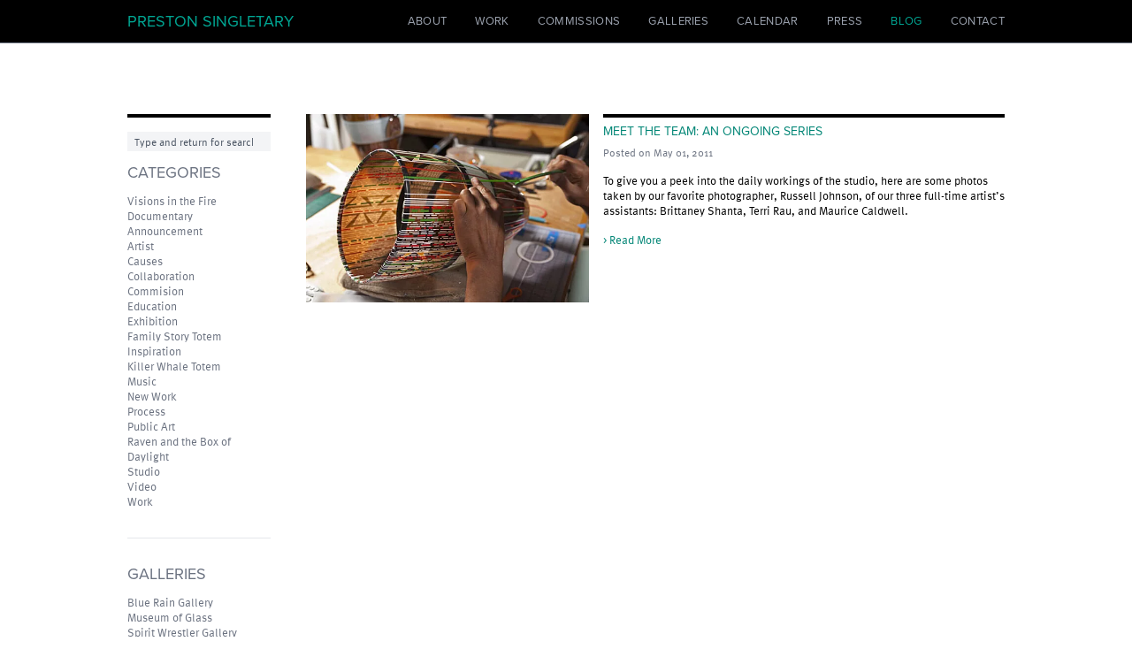

--- FILE ---
content_type: text/html; charset=UTF-8
request_url: https://www.prestonsingletary.com/blog?month=may&year=2011
body_size: 6638
content:

<!doctype html><html
class="no-js" lang="en"><head><meta
charset="utf-8"><meta
http-equiv="x-ua-compatible" content="ie=edge"><meta
name="viewport" content="width=device-width, initial-scale=1, shrink-to-fit=no"><link
rel="icon" type="image/ico" sizes="16x16" href="/dist/img/meta/favicon.ico"><link
id="stylesheet" rel="stylesheet" href="/dist/main.min.css?t=2055-1734634410972" type="text/css" media="all"> <script type="text/javascript" src="//use.typekit.net/dgu8cgg.js"></script> <script type="text/javascript">try{Typekit.load();}catch(e){}</script> <title>Blog | Preston Singletary</title><meta name="generator" content="SEOmatic">
<meta name="referrer" content="no-referrer-when-downgrade">
<meta name="robots" content="all">
<meta content="en_US" property="og:locale">
<meta content="Preston Singletary" property="og:site_name">
<meta content="website" property="og:type">
<meta content="https://www.prestonsingletary.com/blog" property="og:url">
<meta content="Blog" property="og:title">
<meta content="https://www.prestonsingletary.com/uploads/default/_1200x630_crop_center-center_82_none/social-preview.jpg?mtime=1645824874" property="og:image">
<meta content="1200" property="og:image:width">
<meta content="630" property="og:image:height">
<meta content="https://www.instagram.com/prestonsingletarystudio" property="og:see_also">
<meta content="https://www.youtube.com/prestonsingletaryglass" property="og:see_also">
<meta content="https://www.facebook.com/PrestonSingletaryGlass" property="og:see_also">
<meta name="twitter:card" content="summary_large_image">
<meta name="twitter:creator" content="@">
<meta name="twitter:title" content="Blog">
<meta name="twitter:image" content="https://www.prestonsingletary.com/uploads/default/_800x418_crop_center-center_82_none/social-preview.jpg?mtime=1645824874">
<meta name="twitter:image:width" content="800">
<meta name="twitter:image:height" content="418">
<link href="https://www.prestonsingletary.com/blog" rel="canonical">
<link href="https://www.prestonsingletary.com/" rel="home">
<link type="text/plain" href="https://www.prestonsingletary.com/humans.txt" rel="author"></head><body
class="antialiased  "><header
class="main-nav bg-black text-white border-b border-gray-500 relative z-20 overflow-visible"><div
class="wrapper"><nav
class="flex flex-wrap flex-col lg:flex-row lg:items-center lg:justify-between py-2 font-title">
<button
class="nav-toggle absolute top-0 right-0 mt-2 mr-4 lg:hidden">
<span></span><span></span><span></span>			</button><p
class="px-2 my-1.5 lg:my-0 leading-none"><a
href="https://www.prestonsingletary.com/" class="text-2xl text-teal-light hover:text-gray-400 transition-colors uppercase">Preston Singletary</a></p><div
class="main-nav-outer -mx-2 lg:mx-0"><div
class="main-nav-inner"><div
class="lg:hidden"><div
class="w-full h-px bg-gray-500 my-1.5"></div></div><ul
class="leading-none list-none my-0 p-2 lg:p-0 flex flex-wrap flex-col lg:flex-row lg:items-center lg:-mx-2 text-xl lg:text-base"><li>
<a
href="https://www.prestonsingletary.com/about" class="text-gray-400 hover:text-teal-light transition-colors uppercase tracking-wide block py-2.5 lg:py-0.5 lg:my-0.5 px-2 lg:px-4 main-nav-link " >About</a></li><li>
<a
href="https://www.prestonsingletary.com/work" class="text-gray-400 hover:text-teal-light transition-colors uppercase tracking-wide block py-2.5 lg:py-0.5 lg:my-0.5 px-2 lg:px-4 main-nav-link " >Work</a></li><li>
<a
href="https://www.prestonsingletary.com/commissions" class="text-gray-400 hover:text-teal-light transition-colors uppercase tracking-wide block py-2.5 lg:py-0.5 lg:my-0.5 px-2 lg:px-4 main-nav-link " >Commissions</a></li><li>
<a
href="/about#gallery-representation" class="text-gray-400 hover:text-teal-light transition-colors uppercase tracking-wide block py-2.5 lg:py-0.5 lg:my-0.5 px-2 lg:px-4 main-nav-link " >Galleries</a></li><li>
<a
href="https://www.prestonsingletary.com/calendar" class="text-gray-400 hover:text-teal-light transition-colors uppercase tracking-wide block py-2.5 lg:py-0.5 lg:my-0.5 px-2 lg:px-4 main-nav-link " >Calendar</a></li><li>
<a
href="/about#press-coverage" class="text-gray-400 hover:text-teal-light transition-colors uppercase tracking-wide block py-2.5 lg:py-0.5 lg:my-0.5 px-2 lg:px-4 main-nav-link " >Press</a></li><li>
<a
href="https://www.prestonsingletary.com/blog" class="text-gray-400 hover:text-teal-light transition-colors uppercase tracking-wide block py-2.5 lg:py-0.5 lg:my-0.5 px-2 lg:px-4 main-nav-link active" >Blog</a></li><li>
<a
href="https://www.prestonsingletary.com/contact" class="text-gray-400 hover:text-teal-light transition-colors uppercase tracking-wide block py-2.5 lg:py-0.5 lg:my-0.5 px-2 lg:px-4 main-nav-link " >Contact</a></li></ul></div></div></nav></div></header><main
role="main" class="main relative z-10"><h1 class="sr-only">Blog</h1><div
class="bg-white text-black my-8 md:my-12"><div
class="wrapper"><div
class="flex flex-wrap"><div
class="w-full md:w-1/5 px-2 md:my-8"><div
class="md:pr-4 lg:pr-6"><div
class="border-t-4 border-black accordion"><section
class="relative"><form
action="https://www.prestonsingletary.com/search/results" class="my-4">
<input
class="appearance-none" type="search" name="q" aria-label="Search" placeholder="Type and return for search" value=""></form></section><section
class="relative accordion-section"><h2 class="hidden md:block">Categories</h2>
<button
aria-hidden="true" class="h2 w-full my-0 py-4 text-left md:hidden accordion-trigger">Categories</button><div
class="accordion-content"><div
class="accordion-content-inner pb-4 md:pb-0"><p
class="my-0 leading-snug"><a
href="https://www.prestonsingletary.com/blog/categories/visions-in-the-fire-documentary" class="text-gray-500 hover:text-black transition-colors">Visions in the Fire Documentary</a></p><p
class="my-0 leading-snug"><a
href="https://www.prestonsingletary.com/blog/categories/announcement" class="text-gray-500 hover:text-black transition-colors">Announcement</a></p><p
class="my-0 leading-snug"><a
href="https://www.prestonsingletary.com/blog/categories/artist" class="text-gray-500 hover:text-black transition-colors">Artist</a></p><p
class="my-0 leading-snug"><a
href="https://www.prestonsingletary.com/blog/categories/causes" class="text-gray-500 hover:text-black transition-colors">Causes</a></p><p
class="my-0 leading-snug"><a
href="https://www.prestonsingletary.com/blog/categories/collaboration" class="text-gray-500 hover:text-black transition-colors">Collaboration</a></p><p
class="my-0 leading-snug"><a
href="https://www.prestonsingletary.com/blog/categories/commision" class="text-gray-500 hover:text-black transition-colors">Commision</a></p><p
class="my-0 leading-snug"><a
href="https://www.prestonsingletary.com/blog/categories/education" class="text-gray-500 hover:text-black transition-colors">Education</a></p><p
class="my-0 leading-snug"><a
href="https://www.prestonsingletary.com/blog/categories/exhibition" class="text-gray-500 hover:text-black transition-colors">Exhibition</a></p><p
class="my-0 leading-snug"><a
href="https://www.prestonsingletary.com/blog/categories/family-story-totem" class="text-gray-500 hover:text-black transition-colors">Family Story Totem</a></p><p
class="my-0 leading-snug"><a
href="https://www.prestonsingletary.com/blog/categories/inspiration" class="text-gray-500 hover:text-black transition-colors">Inspiration</a></p><p
class="my-0 leading-snug"><a
href="https://www.prestonsingletary.com/blog/categories/killer-whale-totem" class="text-gray-500 hover:text-black transition-colors">Killer Whale Totem</a></p><p
class="my-0 leading-snug"><a
href="https://www.prestonsingletary.com/blog/categories/music" class="text-gray-500 hover:text-black transition-colors">Music</a></p><p
class="my-0 leading-snug"><a
href="https://www.prestonsingletary.com/blog/categories/new-work" class="text-gray-500 hover:text-black transition-colors">New Work</a></p><p
class="my-0 leading-snug"><a
href="https://www.prestonsingletary.com/blog/categories/process" class="text-gray-500 hover:text-black transition-colors">Process</a></p><p
class="my-0 leading-snug"><a
href="https://www.prestonsingletary.com/blog/categories/public-art" class="text-gray-500 hover:text-black transition-colors">Public Art</a></p><p
class="my-0 leading-snug"><a
href="https://www.prestonsingletary.com/blog/categories/raven-and-the-box-of-daylight" class="text-gray-500 hover:text-black transition-colors">Raven and the Box of Daylight</a></p><p
class="my-0 leading-snug"><a
href="https://www.prestonsingletary.com/blog/categories/studio" class="text-gray-500 hover:text-black transition-colors">Studio</a></p><p
class="my-0 leading-snug"><a
href="https://www.prestonsingletary.com/blog/categories/video" class="text-gray-500 hover:text-black transition-colors">Video</a></p><p
class="my-0 leading-snug"><a
href="https://www.prestonsingletary.com/blog/categories/work" class="text-gray-500 hover:text-black transition-colors">Work</a></p></div></div></section><section
class="relative accordion-section"><div
class="w-full h-px bg-gray-200 md:my-8"></div><h2 class="hidden md:block">Galleries</h2>
<button
aria-hidden="true" class="h2 w-full my-0 py-4 text-left md:hidden accordion-trigger">Galleries</button><div
class="accordion-content"><div
class="accordion-content-inner pb-4 md:pb-0"><p
class="my-0 leading-snug"><a
href="https://www.prestonsingletary.com/blog/categories/blue-rain-gallery" class="text-gray-500 hover:text-black transition-colors">Blue Rain Gallery</a></p><p
class="my-0 leading-snug"><a
href="https://www.prestonsingletary.com/blog/categories/museum-of-glass" class="text-gray-500 hover:text-black transition-colors">Museum of Glass</a></p><p
class="my-0 leading-snug"><a
href="https://www.prestonsingletary.com/blog/categories/spirit-wrestler-gallery" class="text-gray-500 hover:text-black transition-colors">Spirit Wrestler Gallery</a></p><p
class="my-0 leading-snug"><a
href="https://www.prestonsingletary.com/blog/categories/traver-gallery" class="text-gray-500 hover:text-black transition-colors">Traver Gallery</a></p><p
class="my-0 leading-snug"><a
href="https://www.prestonsingletary.com/about#gallery-representation" class="text-gray-500 hover:text-black transition-colors">All Galleries</a></p></div></div></section><section
class="relative accordion-section"><div
class="w-full h-px bg-gray-200 md:my-8"></div><h2 class="hidden md:block">Archive</h2>
<button
aria-hidden="true" class="h2 w-full my-0 py-4 text-left md:hidden accordion-trigger">Archive</button><div
class="accordion-content"><div
class="accordion-content-inner pb-4 md:pb-0"><p
class="my-0"><a
href="/blog?month=january&year=2026" class="text-gray-500 hover:text-black">January, 2026</a></p><p
class="my-0"><a
href="/blog?month=december&year=2025" class="text-gray-500 hover:text-black">December, 2025</a></p><p
class="my-0"><a
href="/blog?month=november&year=2025" class="text-gray-500 hover:text-black">November, 2025</a></p><p
class="my-0"><a
href="/blog?month=october&year=2025" class="text-gray-500 hover:text-black">October, 2025</a></p><p
class="my-0"><a
href="/blog?month=september&year=2025" class="text-gray-500 hover:text-black">September, 2025</a></p><p
class="my-0"><a
href="/blog?month=august&year=2025" class="text-gray-500 hover:text-black">August, 2025</a></p><p
class="my-0"><a
href="/blog?month=july&year=2025" class="text-gray-500 hover:text-black">July, 2025</a></p><p
class="my-0"><a
href="/blog?month=june&year=2025" class="text-gray-500 hover:text-black">June, 2025</a></p><p
class="my-0"><a
href="/blog?month=may&year=2025" class="text-gray-500 hover:text-black">May, 2025</a></p><p
class="my-0"><a
href="/blog?month=april&year=2025" class="text-gray-500 hover:text-black">April, 2025</a></p><p
class="my-0"><a
href="/blog?month=march&year=2025" class="text-gray-500 hover:text-black">March, 2025</a></p><p
class="my-0"><a
href="/blog?month=february&year=2025" class="text-gray-500 hover:text-black">February, 2025</a></p><p
class="my-0"><a
href="/blog?month=january&year=2025" class="text-gray-500 hover:text-black">January, 2025</a></p><p
class="my-0"><a
href="/blog?month=december&year=2024" class="text-gray-500 hover:text-black">December, 2024</a></p><p
class="my-0"><a
href="/blog?month=november&year=2024" class="text-gray-500 hover:text-black">November, 2024</a></p><p
class="my-0"><a
href="/blog?month=october&year=2024" class="text-gray-500 hover:text-black">October, 2024</a></p><p
class="my-0"><a
href="/blog?month=september&year=2024" class="text-gray-500 hover:text-black">September, 2024</a></p><p
class="my-0"><a
href="/blog?month=august&year=2024" class="text-gray-500 hover:text-black">August, 2024</a></p><p
class="my-0"><a
href="/blog?month=july&year=2024" class="text-gray-500 hover:text-black">July, 2024</a></p><p
class="my-0"><a
href="/blog?month=june&year=2024" class="text-gray-500 hover:text-black">June, 2024</a></p><p
class="my-0"><a
href="/blog?month=may&year=2024" class="text-gray-500 hover:text-black">May, 2024</a></p><p
class="my-0"><a
href="/blog?month=april&year=2024" class="text-gray-500 hover:text-black">April, 2024</a></p><p
class="my-0"><a
href="/blog?month=march&year=2024" class="text-gray-500 hover:text-black">March, 2024</a></p><p
class="my-0"><a
href="/blog?month=february&year=2024" class="text-gray-500 hover:text-black">February, 2024</a></p><p
class="my-0"><a
href="/blog?month=january&year=2024" class="text-gray-500 hover:text-black">January, 2024</a></p><p
class="my-0"><a
href="/blog?month=december&year=2023" class="text-gray-500 hover:text-black">December, 2023</a></p><p
class="my-0"><a
href="/blog?month=november&year=2023" class="text-gray-500 hover:text-black">November, 2023</a></p><p
class="my-0"><a
href="/blog?month=october&year=2023" class="text-gray-500 hover:text-black">October, 2023</a></p><p
class="my-0"><a
href="/blog?month=september&year=2023" class="text-gray-500 hover:text-black">September, 2023</a></p><p
class="my-0"><a
href="/blog?month=august&year=2023" class="text-gray-500 hover:text-black">August, 2023</a></p><p
class="my-0"><a
href="/blog?month=july&year=2023" class="text-gray-500 hover:text-black">July, 2023</a></p><p
class="my-0"><a
href="/blog?month=june&year=2023" class="text-gray-500 hover:text-black">June, 2023</a></p><p
class="my-0"><a
href="/blog?month=may&year=2023" class="text-gray-500 hover:text-black">May, 2023</a></p><p
class="my-0"><a
href="/blog?month=april&year=2023" class="text-gray-500 hover:text-black">April, 2023</a></p><p
class="my-0"><a
href="/blog?month=march&year=2023" class="text-gray-500 hover:text-black">March, 2023</a></p><p
class="my-0"><a
href="/blog?month=february&year=2023" class="text-gray-500 hover:text-black">February, 2023</a></p><p
class="my-0"><a
href="/blog?month=january&year=2023" class="text-gray-500 hover:text-black">January, 2023</a></p><p
class="my-0"><a
href="/blog?month=december&year=2022" class="text-gray-500 hover:text-black">December, 2022</a></p><p
class="my-0"><a
href="/blog?month=november&year=2022" class="text-gray-500 hover:text-black">November, 2022</a></p><p
class="my-0"><a
href="/blog?month=october&year=2022" class="text-gray-500 hover:text-black">October, 2022</a></p><p
class="my-0"><a
href="/blog?month=september&year=2022" class="text-gray-500 hover:text-black">September, 2022</a></p><p
class="my-0"><a
href="/blog?month=august&year=2022" class="text-gray-500 hover:text-black">August, 2022</a></p><p
class="my-0"><a
href="/blog?month=july&year=2022" class="text-gray-500 hover:text-black">July, 2022</a></p><p
class="my-0"><a
href="/blog?month=june&year=2022" class="text-gray-500 hover:text-black">June, 2022</a></p><p
class="my-0"><a
href="/blog?month=may&year=2022" class="text-gray-500 hover:text-black">May, 2022</a></p><p
class="my-0"><a
href="/blog?month=april&year=2022" class="text-gray-500 hover:text-black">April, 2022</a></p><p
class="my-0"><a
href="/blog?month=march&year=2022" class="text-gray-500 hover:text-black">March, 2022</a></p><p
class="my-0"><a
href="/blog?month=february&year=2022" class="text-gray-500 hover:text-black">February, 2022</a></p><p
class="my-0"><a
href="/blog?month=january&year=2022" class="text-gray-500 hover:text-black">January, 2022</a></p><p
class="my-0"><a
href="/blog?month=december&year=2021" class="text-gray-500 hover:text-black">December, 2021</a></p><p
class="my-0"><a
href="/blog?month=november&year=2021" class="text-gray-500 hover:text-black">November, 2021</a></p><p
class="my-0"><a
href="/blog?month=october&year=2021" class="text-gray-500 hover:text-black">October, 2021</a></p><p
class="my-0"><a
href="/blog?month=september&year=2021" class="text-gray-500 hover:text-black">September, 2021</a></p><p
class="my-0"><a
href="/blog?month=august&year=2021" class="text-gray-500 hover:text-black">August, 2021</a></p><p
class="my-0"><a
href="/blog?month=july&year=2021" class="text-gray-500 hover:text-black">July, 2021</a></p><p
class="my-0"><a
href="/blog?month=june&year=2021" class="text-gray-500 hover:text-black">June, 2021</a></p><p
class="my-0"><a
href="/blog?month=may&year=2021" class="text-gray-500 hover:text-black">May, 2021</a></p><p
class="my-0"><a
href="/blog?month=april&year=2021" class="text-gray-500 hover:text-black">April, 2021</a></p><p
class="my-0"><a
href="/blog?month=march&year=2021" class="text-gray-500 hover:text-black">March, 2021</a></p><p
class="my-0"><a
href="/blog?month=february&year=2021" class="text-gray-500 hover:text-black">February, 2021</a></p><p
class="my-0"><a
href="/blog?month=january&year=2021" class="text-gray-500 hover:text-black">January, 2021</a></p><p
class="my-0"><a
href="/blog?month=december&year=2020" class="text-gray-500 hover:text-black">December, 2020</a></p><p
class="my-0"><a
href="/blog?month=november&year=2020" class="text-gray-500 hover:text-black">November, 2020</a></p><p
class="my-0"><a
href="/blog?month=october&year=2020" class="text-gray-500 hover:text-black">October, 2020</a></p><p
class="my-0"><a
href="/blog?month=august&year=2020" class="text-gray-500 hover:text-black">August, 2020</a></p><p
class="my-0"><a
href="/blog?month=july&year=2020" class="text-gray-500 hover:text-black">July, 2020</a></p><p
class="my-0"><a
href="/blog?month=june&year=2020" class="text-gray-500 hover:text-black">June, 2020</a></p><p
class="my-0"><a
href="/blog?month=may&year=2020" class="text-gray-500 hover:text-black">May, 2020</a></p><p
class="my-0"><a
href="/blog?month=april&year=2020" class="text-gray-500 hover:text-black">April, 2020</a></p><p
class="my-0"><a
href="/blog?month=march&year=2020" class="text-gray-500 hover:text-black">March, 2020</a></p><p
class="my-0"><a
href="/blog?month=february&year=2020" class="text-gray-500 hover:text-black">February, 2020</a></p><p
class="my-0"><a
href="/blog?month=january&year=2020" class="text-gray-500 hover:text-black">January, 2020</a></p><p
class="my-0"><a
href="/blog?month=december&year=2019" class="text-gray-500 hover:text-black">December, 2019</a></p><p
class="my-0"><a
href="/blog?month=november&year=2019" class="text-gray-500 hover:text-black">November, 2019</a></p><p
class="my-0"><a
href="/blog?month=october&year=2019" class="text-gray-500 hover:text-black">October, 2019</a></p><p
class="my-0"><a
href="/blog?month=september&year=2019" class="text-gray-500 hover:text-black">September, 2019</a></p><p
class="my-0"><a
href="/blog?month=august&year=2019" class="text-gray-500 hover:text-black">August, 2019</a></p><p
class="my-0"><a
href="/blog?month=july&year=2019" class="text-gray-500 hover:text-black">July, 2019</a></p><p
class="my-0"><a
href="/blog?month=june&year=2019" class="text-gray-500 hover:text-black">June, 2019</a></p><p
class="my-0"><a
href="/blog?month=may&year=2019" class="text-gray-500 hover:text-black">May, 2019</a></p><p
class="my-0"><a
href="/blog?month=april&year=2019" class="text-gray-500 hover:text-black">April, 2019</a></p><p
class="my-0"><a
href="/blog?month=march&year=2019" class="text-gray-500 hover:text-black">March, 2019</a></p><p
class="my-0"><a
href="/blog?month=february&year=2019" class="text-gray-500 hover:text-black">February, 2019</a></p><p
class="my-0"><a
href="/blog?month=january&year=2019" class="text-gray-500 hover:text-black">January, 2019</a></p><p
class="my-0"><a
href="/blog?month=december&year=2018" class="text-gray-500 hover:text-black">December, 2018</a></p><p
class="my-0"><a
href="/blog?month=october&year=2018" class="text-gray-500 hover:text-black">October, 2018</a></p><p
class="my-0"><a
href="/blog?month=september&year=2018" class="text-gray-500 hover:text-black">September, 2018</a></p><p
class="my-0"><a
href="/blog?month=august&year=2018" class="text-gray-500 hover:text-black">August, 2018</a></p><p
class="my-0"><a
href="/blog?month=may&year=2018" class="text-gray-500 hover:text-black">May, 2018</a></p><p
class="my-0"><a
href="/blog?month=april&year=2018" class="text-gray-500 hover:text-black">April, 2018</a></p><p
class="my-0"><a
href="/blog?month=march&year=2018" class="text-gray-500 hover:text-black">March, 2018</a></p><p
class="my-0"><a
href="/blog?month=february&year=2018" class="text-gray-500 hover:text-black">February, 2018</a></p><p
class="my-0"><a
href="/blog?month=january&year=2018" class="text-gray-500 hover:text-black">January, 2018</a></p><p
class="my-0"><a
href="/blog?month=december&year=2017" class="text-gray-500 hover:text-black">December, 2017</a></p><p
class="my-0"><a
href="/blog?month=november&year=2017" class="text-gray-500 hover:text-black">November, 2017</a></p><p
class="my-0"><a
href="/blog?month=october&year=2017" class="text-gray-500 hover:text-black">October, 2017</a></p><p
class="my-0"><a
href="/blog?month=september&year=2017" class="text-gray-500 hover:text-black">September, 2017</a></p><p
class="my-0"><a
href="/blog?month=august&year=2017" class="text-gray-500 hover:text-black">August, 2017</a></p><p
class="my-0"><a
href="/blog?month=june&year=2017" class="text-gray-500 hover:text-black">June, 2017</a></p><p
class="my-0"><a
href="/blog?month=may&year=2017" class="text-gray-500 hover:text-black">May, 2017</a></p><p
class="my-0"><a
href="/blog?month=april&year=2017" class="text-gray-500 hover:text-black">April, 2017</a></p><p
class="my-0"><a
href="/blog?month=march&year=2017" class="text-gray-500 hover:text-black">March, 2017</a></p><p
class="my-0"><a
href="/blog?month=february&year=2017" class="text-gray-500 hover:text-black">February, 2017</a></p><p
class="my-0"><a
href="/blog?month=january&year=2017" class="text-gray-500 hover:text-black">January, 2017</a></p><p
class="my-0"><a
href="/blog?month=november&year=2016" class="text-gray-500 hover:text-black">November, 2016</a></p><p
class="my-0"><a
href="/blog?month=october&year=2016" class="text-gray-500 hover:text-black">October, 2016</a></p><p
class="my-0"><a
href="/blog?month=july&year=2016" class="text-gray-500 hover:text-black">July, 2016</a></p><p
class="my-0"><a
href="/blog?month=may&year=2016" class="text-gray-500 hover:text-black">May, 2016</a></p><p
class="my-0"><a
href="/blog?month=april&year=2016" class="text-gray-500 hover:text-black">April, 2016</a></p><p
class="my-0"><a
href="/blog?month=january&year=2016" class="text-gray-500 hover:text-black">January, 2016</a></p><p
class="my-0"><a
href="/blog?month=december&year=2015" class="text-gray-500 hover:text-black">December, 2015</a></p><p
class="my-0"><a
href="/blog?month=october&year=2015" class="text-gray-500 hover:text-black">October, 2015</a></p><p
class="my-0"><a
href="/blog?month=september&year=2015" class="text-gray-500 hover:text-black">September, 2015</a></p><p
class="my-0"><a
href="/blog?month=may&year=2015" class="text-gray-500 hover:text-black">May, 2015</a></p><p
class="my-0"><a
href="/blog?month=december&year=2014" class="text-gray-500 hover:text-black">December, 2014</a></p><p
class="my-0"><a
href="/blog?month=november&year=2014" class="text-gray-500 hover:text-black">November, 2014</a></p><p
class="my-0"><a
href="/blog?month=december&year=2013" class="text-gray-500 hover:text-black">December, 2013</a></p><p
class="my-0"><a
href="/blog?month=august&year=2013" class="text-gray-500 hover:text-black">August, 2013</a></p><p
class="my-0"><a
href="/blog?month=may&year=2013" class="text-gray-500 hover:text-black">May, 2013</a></p><p
class="my-0"><a
href="/blog?month=april&year=2013" class="text-gray-500 hover:text-black">April, 2013</a></p><p
class="my-0"><a
href="/blog?month=march&year=2013" class="text-gray-500 hover:text-black">March, 2013</a></p><p
class="my-0"><a
href="/blog?month=february&year=2013" class="text-gray-500 hover:text-black">February, 2013</a></p><p
class="my-0"><a
href="/blog?month=september&year=2011" class="text-gray-500 hover:text-black">September, 2011</a></p><p
class="my-0"><a
href="/blog?month=august&year=2011" class="text-gray-500 hover:text-black">August, 2011</a></p><p
class="my-0"><a
href="/blog?month=july&year=2011" class="text-gray-500 hover:text-black">July, 2011</a></p><p
class="my-0"><a
href="/blog?month=june&year=2011" class="text-gray-500 hover:text-black">June, 2011</a></p><p
class="my-0"><a
href="/blog?month=may&year=2011" class="text-black pointer-events-none hover:text-black">May, 2011</a></p><p
class="my-0"><a
href="/blog?month=april&year=2011" class="text-gray-500 hover:text-black">April, 2011</a></p><p
class="my-0"><a
href="/blog?month=march&year=2011" class="text-gray-500 hover:text-black">March, 2011</a></p><p
class="my-0"><a
href="/blog?month=february&year=2011" class="text-gray-500 hover:text-black">February, 2011</a></p></div></div></section><section
class="relative accordion-section"><div
class="w-full h-px bg-gray-200 md:my-8"></div><h2 class="hidden md:block">Social</h2>
<button
aria-hidden="true" class="h2 w-full my-0 py-4 text-left md:hidden accordion-trigger">Social</button><div
class="accordion-content"><div
class="accordion-content-inner pb-4 md:pb-0"><p
class="my-0 leading-snug"><a
href="https://www.instagram.com/prestonsingletaryglass/" target="_blank" rel="noopener noreferrer" class="text-gray-500 hover:text-black transition-colors">                    Instagram
</a></p><p
class="my-0 leading-snug"><a
href="https://www.facebook.com/PrestonSingletaryGlass" target="_blank" rel="noopener noreferrer" class="text-gray-500 hover:text-black transition-colors">                    Facebook
</a></p><p
class="my-0 leading-snug"><a
href="https://www.youtube.com/prestonsingletaryglass" target="_blank" rel="noopener noreferrer" class="text-gray-500 hover:text-black transition-colors">                    YouTube
</a></p><p
class="my-0 leading-snug"><a
href="https://www.tiktok.com/@prestonsingletaryglass" target="_blank" rel="noopener noreferrer" class="text-gray-500 hover:text-black transition-colors">                    TikTok
</a></p><p
class="my-0 leading-snug"><a
href="http://pinterest.com/search/?q=Preston+Singletary" target="_blank" rel="noopener noreferrer" class="text-gray-500 hover:text-black transition-colors">                    Pinterest
</a></p></div></div></section></div></div></div><div
class="w-full md:w-4/5"><div
class="my-8">
<a
href="https://www.prestonsingletary.com/blog/post/meet-the-team-an-ongoing-series" class="group text-black hover:text-black "><article
class="flex flex-wrap"><div
class="w-full xs:w-1/2 sm:w-5/12 px-2"><div
class="aspect-w-3 aspect-h-2 relative bg-gray-200">
<noscript><img
class="w-full h-full absolute top-0 left-0 object-cover z-10 pointer-events-none"
src="https://www.prestonsingletary.com/uploads/default/Terri-5.jpg"
width="703"
height="468"
alt="" /></noscript><picture
class="pointer-events-none"><source
type="image/webp"
data-srcset="https://www.prestonsingletary.com/uploads/default/_576x383_crop_center-center_82_line/Terri-5.jpg.webp 576w"
data-sizes="100vw" /><img
class="w-full h-full absolute top-0 left-0 object-cover z-10 lazyload"
width="703"
height="468"
alt=""
src="data:image/jpeg;base64,%2F9j%2F4AAQSkZJRgABAQAAAQABAAD%2F2wBDABALDA4MChAODQ4SERATGCgaGBYWGDEjJR0oOjM9PDkzODdASFxOQERXRTc4UG1RV19iZ2hnPk1xeXBkeFxlZ2P%2F2wBDARESEhgVGC8aGi9jQjhCY2NjY2NjY2NjY2NjY2NjY2NjY2NjY2NjY2NjY2NjY2NjY2NjY2NjY2NjY2NjY2NjY2P%2FwAARCAAKABADAREAAhEBAxEB%2F8QAFgABAQEAAAAAAAAAAAAAAAAABQEE%2F8QAIBABAQAABgIDAAAAAAAAAAAAAQIAAwQRIUEFBhIxsf%2FEABYBAQEBAAAAAAAAAAAAAAAAAAECBP%2FEABwRAAICAgMAAAAAAAAAAAAAAAABAhIxQREhIv%2FaAAwDAQACEQMRAD8Avm5o1G6uTUAVM13t97mM1m5OJoUfNg%2BU1cZozM0TxdLtT2c4rjaQb7Zv9l41%2BYncz%2BYQWAb5UEAoNnG%2BLjgmZ%2F%2FZ"
width="576"
data-srcset="https://www.prestonsingletary.com/uploads/default/_576x383_crop_center-center_82_line/Terri-5.jpg 576w"
sizes="100vw" /></picture></div></div><div
class="w-full xs:w-1/2 sm:w-7/12 px-2"><div
class="border-t-4 border-black flex flex-col h-full"><div
class=""><h1 class="h4 my-2 text-teal group-hover:text-gray-500 transition-colors">Meet the Team: An Ongoing Series</h1><p
class="text-gray-500 text-sm my-2 leading-tight">Posted on May 01, 2011</p><p>To give you a peek into the daily workings of the studio, here are some photos taken by our favorite photographer, Russell Johnson, of our three full-time artist’s assistants: Brittaney Shanta, Terri Rau, and Maurice Caldwell.</p><p
class="text-teal group-hover:text-gray-500 transition-colors">> Read More</p></div></div></div></article>
</a></div></div></div></div></div></main><footer
class="text-sm"><div
class="wrapper"><div
class="w-full px-2"><div
class="border-t border-gray-300"></div></div><div
class="flex flex-wrap flex-col lg:flex-row lg:items-center"><div
class="flex flex-col sm:flex-row sm:items-center"><div
class="w-full sm:w-auto px-2"><ul
class="list-none p-0 flex flex-wrap -mx-0.5"><li
class="px-0.5">
<a
href="https://www.instagram.com/prestonsingletaryglass/" target="_blank" rel="noopener noreferrer" class="text-black hover:text-gray-500 transition-colors">
<svg
class="w-8 h-8" fill="none" xmlns="http://www.w3.org/2000/svg" viewBox="0 0 32 32" aria-hidden="false"><path
d="M16 20a4 4 0 1 0 0-8 4 4 0 0 0 0 8Z" fill="currentColor"/><path
d="M20.8 7c-1.6 0-3.2-.1-4.8-.1-1.6 0-3.2.1-4.8.1C9 7.1 7 9.1 6.9 11.3c-.1 3.1-.1 6.3 0 9.4.1 2.2 2.1 4.2 4.3 4.3 3.2.1 6.4.1 9.5 0 2.2-.1 4.2-2.1 4.3-4.3.1-3.1.1-6.3 0-9.4 0-2.2-2-4.2-4.2-4.3ZM16 21.4c-3 0-5.4-2.4-5.4-5.4 0-3 2.4-5.4 5.4-5.4 3 0 5.4 2.4 5.4 5.4 0 3-2.4 5.4-5.4 5.4Zm5.7-10.1c-.6 0-1.1-.5-1.1-1.1 0-.6.5-1.1 1.1-1.1.6 0 1.1.5 1.1 1.1 0 .7-.5 1.1-1.1 1.1Z" fill="currentColor"/><path
d="M28.1 0H3.9C1.7 0 0 1.7 0 3.9v24.2C0 30.3 1.7 32 3.9 32h24.2c2.1 0 3.9-1.7 3.9-3.9V3.9C32 1.7 30.3 0 28.1 0Zm-1.6 20.7c-.1 2.9-2.7 5.6-5.7 5.7-1.6.1-3.2.1-4.8.1-1.6 0-3.2 0-4.8-.1-3-.1-5.6-2.7-5.7-5.7-.1-3.2-.1-6.3 0-9.5.1-2.9 2.7-5.6 5.7-5.7 3.2-.1 6.5-.1 9.7 0 3 .1 5.6 2.7 5.7 5.7 0 3.2 0 6.4-.1 9.5Z" fill="currentColor"/></svg>
</a></li><li
class="px-0.5">
<a
href="https://www.facebook.com/PrestonSingletaryGlass" target="_blank" rel="noopener noreferrer" class="text-black hover:text-gray-500 transition-colors">
<svg
class="w-8 h-8" fill="none" xmlns="http://www.w3.org/2000/svg" viewBox="0 0 32 32" aria-hidden="false"><path
d="M28.1 0H3.9C1.7 0 0 1.7 0 3.9v24.2C0 30.3 1.7 32 3.9 32h24.2c2.1 0 3.9-1.7 3.9-3.9V3.9C32 1.7 30.3 0 28.1 0Zm-7.4 10.2h-2.5c-.3 0-.5.2-.5.5v1.8c0 .1 0 .1.1.1h2.7c.1 0 .1.1.1.1l-.8 3.1s0 .1-.1.1h-1.9c-.1 0-.1 0-.1.1v9.3c0 .1 0 .1-.1.1h-3.8c-.1 0-.1 0-.1-.1V16c0-.1 0-.1-.1-.1h-1.9c-.1 0-.1 0-.1-.1v-3.1c0-.1 0-.1.1-.1h1.9c.1 0 .1 0 .1-.1v-1.6c0-2.5 2.1-4.5 4.5-4.5 1.6 0 2.3.1 2.5.1 0 0 .1 0 .1.1l-.1 3.6c.1-.1 0 0 0 0Z" fill="currentColor"/></svg>
</a></li><li
class="px-0.5">
<a
href="https://www.youtube.com/prestonsingletaryglass" target="_blank" rel="noopener noreferrer" class="text-black hover:text-gray-500 transition-colors">
<svg
class="w-8 h-8" fill="none" xmlns="http://www.w3.org/2000/svg" viewBox="0 0 32 32" aria-hidden="false"><path
fill-rule="evenodd" clip-rule="evenodd" d="M28.1 0H3.9C1.7 0 0 1.7 0 3.9v24.2C0 30.3 1.7 32 3.9 32h24.2c2.1 0 3.9-1.7 3.9-3.9V3.9C32 1.7 30.3 0 28.1 0ZM11.703 10h8.594C24.822 10 25 11.214 25 14.824v3.352C25 22.086 23.943 23 20.297 23h-8.594C7.66 23 7 21.436 7 18.176v-3.352C7 11.394 7 10 11.703 10Zm2.458 3.788v5.259l4.85-2.639-4.85-2.62Z" fill="currentColor"/></svg>
</a></li><li
class="px-0.5">
<a
href="https://www.tiktok.com/@prestonsingletaryglass" target="_blank" rel="noopener noreferrer" class="text-black hover:text-gray-500 transition-colors">
<svg
class="w-8 h-8" fill="none" xmlns="http://www.w3.org/2000/svg" viewBox="0 0 32 32" aria-hidden="false"><path
fill-rule="evenodd" clip-rule="evenodd" d="M28.1 0H3.9C1.7 0 0 1.7 0 3.9v24.2C0 30.3 1.7 32 3.9 32h24.2c2.1 0 3.9-1.7 3.9-3.9V3.9C32 1.7 30.3 0 28.1 0Zm-7.748 9.414c.346.501.795.926 1.319 1.246a4.45 4.45 0 0 0 2.329.651v3.08a7.616 7.616 0 0 1-4.38-1.373v6.288a5.616 5.616 0 0 1-.829 2.929 5.765 5.765 0 0 1-2.247 2.094 5.906 5.906 0 0 1-5.968-.292 5.711 5.711 0 0 1-2.239-2.819 5.59 5.59 0 0 1-.085-3.572 5.697 5.697 0 0 1 2.102-2.918 5.884 5.884 0 0 1 3.461-1.116c.267 0 .533.018.797.052v3.149a2.705 2.705 0 0 0-1.93.124 2.629 2.629 0 0 0-1.334 1.375 2.559 2.559 0 0 0-.03 1.897 2.625 2.625 0 0 0 1.292 1.414 2.705 2.705 0 0 0 2.584-.109c.386-.232.705-.556.927-.943.222-.387.34-.823.342-1.267V7h3.153v.396a4.27 4.27 0 0 0 .736 2.018Z" fill="currentColor"/></svg>
</a></li><li
class="px-0.5">
<a
href="http://pinterest.com/search/?q=Preston+Singletary" target="_blank" rel="noopener noreferrer" class="text-black hover:text-gray-500 transition-colors">
<svg
class="w-8 h-8" width="32" height="32" viewBox="0 0 32 32" fill="none" xmlns="http://www.w3.org/2000/svg" aria-hidden="false"><path
d="M28.1 0H3.9C1.7 0 0 1.7 0 3.9V28.1C0 30.3 1.7 32 3.9 32H28.1C30.2 32 32 30.3 32 28.1V3.9C32 1.7 30.3 0 28.1 0ZM21.8 19.3C19.8 21.2 17.7 21.4 14.7 20C13.8 22.3 13.4 24.9 11.1 26.5C11 26.3 11 26.2 11 26C11 24.3 11 22.6 11.5 21C11.9 19.6 12.2 18.1 12.6 16.6C12.8 15.8 12.8 15 12.5 14.2C12 12.6 12.5 11.4 14 10.7C14.6 10.4 15.3 10.3 15.8 10.8C16.4 11.3 16.5 11.9 16.3 12.6C16 13.7 15.7 14.9 15.4 16C15.1 17.3 15.9 18.3 17.2 18.4C18.1 18.5 18.9 18.1 19.6 17.5C21.6 15.8 22.3 10.8 19.4 8.6C17.3 7.1 14.4 7.2 12.1 9C10 10.8 9 13.7 10.6 16C11 16.6 10.7 17.2 10.3 17.7C10.2 17.8 9.8 17.8 9.7 17.7C8.2 17 7.5 15.8 7.3 14.2C6.9 10.7 8.9 7.5 12.3 6.2C15.5 5 18.6 5.4 21.5 7.1C23.2 8 24.2 9.5 24.5 11.3C24.9 14.5 24.1 17.2 21.8 19.3Z" fill="currentColor"/></svg>
</a></li></ul></div><div
class="w-full sm:w-auto px-2 leading-tight"><p
class="my-0">117 East Louisa Street #394
Seattle, WA. 98102 <span
class="hidden xs:inline">|</span> <a
href="tel:206-545-0555" class="block xs:inline text-black hover:text-gray-500 transition-colors">(206) 545-0555</a></p><p
class="2xs:my-0">Copyright © Preston Singletary. All Rights Reserved.</p></div></div><div
class="flex flex-wrap lg:ml-auto lg:mr-0 px-2"><ul
class="list-none p-0 flex flex-wrap -mx-1"><li
class="mx-1">
<a
href="https://www.prestonsingletary.com/privacy" class="text-black hover:text-gray-500 transition-colors" >Privacy Policy</a>
<span
class="ml-1">|</span></li><li
class="mx-1">
<a
href="https://www.prestonsingletary.com/terms" class="text-black hover:text-gray-500 transition-colors" >Terms of Use</a>
<span
class="ml-1">|</span></li><li
class="mx-1">
<a
href="https://www.prestonsingletary.com/contact" class="text-black hover:text-gray-500 transition-colors" >Contact</a></li></ul></div></div></div></footer><div
class="js-breakpoint"><div
data-bp="sm" class="hidden sm:block"></div><div
data-bp="md" class="hidden md:block"></div><div
data-bp="lg" class="hidden lg:block"></div><div
data-bp="xl" class="hidden xl:block"></div><div
data-bp="2xl" class="hidden 2xl:block"></div></div> <script id="scripts" src="/dist/scripts.min.js?t=2055-1734634410972"></script> <script type="application/ld+json">{"@context":"https://schema.org","@graph":[{"@type":"WebSite","author":{"@id":"#identity"},"copyrightHolder":{"@id":"#identity"},"copyrightYear":"2022","creator":{"@id":"#creator"},"dateCreated":"2022-02-15T16:46:09-08:00","dateModified":"2024-06-21T10:05:59-07:00","datePublished":"2022-02-15T16:46:00-08:00","headline":"Blog","image":{"@type":"ImageObject","url":"https://www.prestonsingletary.com/uploads/default/_1200x630_crop_center-center_82_none/social-preview.jpg?mtime=1645824874"},"inLanguage":"en-us","mainEntityOfPage":"https://www.prestonsingletary.com/blog","name":"Blog","publisher":{"@id":"#creator"},"url":"https://www.prestonsingletary.com/blog"},{"@id":"#identity","@type":"Organization","sameAs":["https://www.facebook.com/PrestonSingletaryGlass","https://www.youtube.com/prestonsingletaryglass","https://www.instagram.com/prestonsingletarystudio"]},{"@id":"#creator","@type":"Organization"},{"@type":"BreadcrumbList","description":"Breadcrumbs list","itemListElement":[{"@type":"ListItem","item":"https://www.prestonsingletary.com/","name":"Home","position":1},{"@type":"ListItem","item":"https://www.prestonsingletary.com/blog","name":"Blog","position":2}],"name":"Breadcrumbs"}]}</script></body></html>

--- FILE ---
content_type: text/css
request_url: https://www.prestonsingletary.com/dist/main.min.css?t=2055-1734634410972
body_size: 8148
content:
@charset "UTF-8";/*! tailwindcss v2.2.19 | MIT License | https://tailwindcss.com *//*! modern-normalize v1.1.0 | MIT License | https://github.com/sindresorhus/modern-normalize */*,::after,::before{box-sizing:border-box}html{tab-size:4}html{line-height:1.15;-webkit-text-size-adjust:100%}body{margin:0}body{font-family:system-ui,-apple-system,'Segoe UI',Roboto,Helvetica,Arial,sans-serif,'Apple Color Emoji','Segoe UI Emoji'}hr{height:0;color:inherit}abbr[title]{-webkit-text-decoration:underline dotted;text-decoration:underline dotted}b,strong{font-weight:bolder}code,kbd,pre,samp{font-family:ui-monospace,SFMono-Regular,Consolas,'Liberation Mono',Menlo,monospace;font-size:1em}small{font-size:80%}sub,sup{font-size:75%;line-height:0;position:relative;vertical-align:baseline}sub{bottom:-.25em}sup{top:-.5em}table{text-indent:0;border-color:inherit}button,input,optgroup,select,textarea{font-family:inherit;font-size:100%;line-height:1.15;margin:0}button,select{text-transform:none}[type=button],button{-webkit-appearance:button}::-moz-focus-inner{border-style:none;padding:0}legend{padding:0}progress{vertical-align:baseline}::-webkit-inner-spin-button,::-webkit-outer-spin-button{height:auto}[type=search]{-webkit-appearance:textfield;outline-offset:-2px}::-webkit-search-decoration{-webkit-appearance:none}::-webkit-file-upload-button{-webkit-appearance:button;font:inherit}summary{display:list-item}blockquote,dd,dl,figure,h1,h2,h3,h4,h5,h6,hr,p,pre{margin:0}button{background-color:transparent;background-image:none}fieldset{margin:0;padding:0}ol,ul{list-style:none;margin:0;padding:0}html{font-family:ui-sans-serif,system-ui,-apple-system,BlinkMacSystemFont,"Segoe UI",Roboto,"Helvetica Neue",Arial,"Noto Sans",sans-serif,"Apple Color Emoji","Segoe UI Emoji","Segoe UI Symbol","Noto Color Emoji";line-height:1.5}body{font-family:inherit;line-height:inherit}*,::after,::before{box-sizing:border-box;border-width:0;border-style:solid;border-color:currentColor}hr{border-top-width:1px}img{border-style:solid}textarea{resize:vertical}input::placeholder,textarea::placeholder{opacity:1;color:#9ca3af}[role=button],button{cursor:pointer}table{border-collapse:collapse}h1,h2,h3,h4,h5,h6{font-size:inherit;font-weight:inherit}a{color:inherit;text-decoration:inherit}button,input,optgroup,select,textarea{padding:0;line-height:inherit;color:inherit}code,kbd,pre,samp{font-family:ui-monospace,SFMono-Regular,Menlo,Monaco,Consolas,"Liberation Mono","Courier New",monospace}audio,canvas,embed,iframe,img,object,svg,video{display:block;vertical-align:middle}img,video{max-width:100%;height:auto}[hidden]{display:none}*,::after,::before{--tw-border-opacity:1;border-color:rgba(229,231,235,var(--tw-border-opacity))}::selection{--tw-bg-opacity:1;background-color:rgba(0,133,117,var(--tw-bg-opacity));--tw-text-opacity:1;color:rgba(255,255,255,var(--tw-text-opacity))}body{font-family:ff-meta-web-pro,Helvetica,Arial,ui-sans-serif,system-ui;font-size:.813rem;line-height:1.5rem;font-weight:400;line-height:1.375}.h1,.h2,.h3,.h4,h1,h2,h3,h4{margin-top:1rem;margin-bottom:1rem;font-family:proxima-nova,Helvetica,Arial,ui-sans-serif,system-ui;font-weight:400;text-transform:uppercase;--tw-text-opacity:1;color:rgba(107,114,128,var(--tw-text-opacity))}.h1,h1{font-size:1.25rem;line-height:1rem}.h2,h2{font-size:1.125rem;line-height:1rem}.h3,h3{font-size:1.063rem;line-height:1rem}.h4,h4{font-size:.875rem;line-height:1rem}p,ul{margin-top:1rem;margin-bottom:1rem}ul{list-style-type:disc;padding-left:1rem}ol{list-style-type:decimal;padding-left:1rem}a{--tw-text-opacity:1;color:rgba(0,133,117,var(--tw-text-opacity))}a:hover{--tw-text-opacity:1;color:rgba(107,114,128,var(--tw-text-opacity))}a{transition-property:background-color,border-color,color,fill,stroke;transition-timing-function:cubic-bezier(.4,0,.2,1);transition-duration:150ms}input,textarea{width:100%;-webkit-appearance:none;appearance:none;border-radius:0;--tw-bg-opacity:1;background-color:rgba(243,244,246,var(--tw-bg-opacity));padding-left:.5rem;padding-right:.5rem;padding-top:.125rem;padding-bottom:.125rem;font-size:.75rem;line-height:1.5rem;line-height:1;--tw-text-opacity:1;color:rgba(0,0,0,var(--tw-text-opacity));outline:2px solid transparent;outline-offset:2px}input::placeholder,textarea::placeholder{--tw-text-opacity:1;color:rgba(75,85,99,var(--tw-text-opacity))}button{-webkit-appearance:none;appearance:none}table td,table td *{vertical-align:top}.aspect-w-3,.aspect-w-5{position:relative;padding-bottom:calc(var(--tw-aspect-h)/ var(--tw-aspect-w) * 100%)}.aspect-w-3>*,.aspect-w-5>*{position:absolute;height:100%;width:100%;top:0;right:0;bottom:0;left:0}.aspect-w-3{--tw-aspect-w:3}.aspect-w-5{--tw-aspect-w:5}.aspect-h-2{--tw-aspect-h:2}.wrapper{margin-left:auto;margin-right:auto;width:100%;padding-left:.5rem;padding-right:.5rem}@media (min-width:1024px){.wrapper{max-width:1024px}}.no-child-pointers *{pointer-events:none}.no-js img.lazyload{display:none}.grid-bars{opacity:0}.grid-overlay.active .grid-bars{opacity:.25}.main-nav-outer{position:relative;height:0;overflow:hidden;--tw-bg-opacity:1;background-color:rgba(0,0,0,var(--tw-bg-opacity));transition-property:width,height;transition-timing-function:cubic-bezier(.4,0,.2,1);transition-duration:150ms;transition-duration:.5s}@media (min-width:1024px){.main-nav-outer{height:auto}}.main-nav-inner{position:absolute;top:0;left:0;width:100%;opacity:0;transition-property:opacity;transition-timing-function:cubic-bezier(.4,0,.2,1);transition-duration:150ms;transition-duration:.5s}@media (min-width:1024px){.main-nav-inner{position:relative;opacity:1}}.nav-toggle *{pointer-events:none}.nav-toggle{display:flex;height:1.75rem;width:2rem;flex-direction:column;align-items:center;justify-content:center;border-radius:.125rem;border-width:1px;--tw-border-opacity:1;border-color:rgba(107,114,128,var(--tw-border-opacity));padding-left:.375rem;padding-right:.375rem;transition-property:background-color,border-color,color,fill,stroke;transition-timing-function:cubic-bezier(.4,0,.2,1);transition-duration:150ms}.nav-toggle span{margin-top:.125rem;margin-bottom:.125rem;height:1px;width:100%;--tw-bg-opacity:1;background-color:rgba(107,114,128,var(--tw-bg-opacity));transition-property:background-color,border-color,color,fill,stroke;transition-timing-function:cubic-bezier(.4,0,.2,1);transition-duration:150ms}.nav-open .nav-toggle{--tw-bg-opacity:1;background-color:rgba(107,114,128,var(--tw-bg-opacity))}.nav-open .nav-toggle span{--tw-bg-opacity:1;background-color:rgba(0,0,0,var(--tw-bg-opacity))}.nav-open .main-nav-inner{opacity:1}.main-nav-link.active{--tw-text-opacity:1;color:rgba(0,166,147,var(--tw-text-opacity))}.main-nav-link.active:hover{--tw-text-opacity:1;color:rgba(0,166,147,var(--tw-text-opacity))}@font-face{font-family:swiper-icons;src:url("data:application/font-woff;charset=utf-8;base64, [base64]//wADZ2x5ZgAAAywAAADMAAAD2MHtryVoZWFkAAABbAAAADAAAAA2E2+eoWhoZWEAAAGcAAAAHwAAACQC9gDzaG10eAAAAigAAAAZAAAArgJkABFsb2NhAAAC0AAAAFoAAABaFQAUGG1heHAAAAG8AAAAHwAAACAAcABAbmFtZQAAA/gAAAE5AAACXvFdBwlwb3N0AAAFNAAAAGIAAACE5s74hXjaY2BkYGAAYpf5Hu/j+W2+MnAzMYDAzaX6QjD6/4//Bxj5GA8AuRwMYGkAPywL13jaY2BkYGA88P8Agx4j+/8fQDYfA1AEBWgDAIB2BOoAeNpjYGRgYNBh4GdgYgABEMnIABJzYNADCQAACWgAsQB42mNgYfzCOIGBlYGB0YcxjYGBwR1Kf2WQZGhhYGBiYGVmgAFGBiQQkOaawtDAoMBQxXjg/wEGPcYDDA4wNUA2CCgwsAAAO4EL6gAAeNpj2M0gyAACqxgGNWBkZ2D4/wMA+xkDdgAAAHjaY2BgYGaAYBkGRgYQiAHyGMF8FgYHIM3DwMHABGQrMOgyWDLEM1T9/w8UBfEMgLzE////P/5//f/V/xv+r4eaAAeMbAxwIUYmIMHEgKYAYjUcsDAwsLKxc3BycfPw8jEQA/[base64]/uznmfPFBNODM2K7MTQ45YEAZqGP81AmGGcF3iPqOop0r1SPTaTbVkfUe4HXj97wYE+yNwWYxwWu4v1ugWHgo3S1XdZEVqWM7ET0cfnLGxWfkgR42o2PvWrDMBSFj/IHLaF0zKjRgdiVMwScNRAoWUoH78Y2icB/yIY09An6AH2Bdu/UB+yxopYshQiEvnvu0dURgDt8QeC8PDw7Fpji3fEA4z/PEJ6YOB5hKh4dj3EvXhxPqH/SKUY3rJ7srZ4FZnh1PMAtPhwP6fl2PMJMPDgeQ4rY8YT6Gzao0eAEA409DuggmTnFnOcSCiEiLMgxCiTI6Cq5DZUd3Qmp10vO0LaLTd2cjN4fOumlc7lUYbSQcZFkutRG7g6JKZKy0RmdLY680CDnEJ+UMkpFFe1RN7nxdVpXrC4aTtnaurOnYercZg2YVmLN/d/gczfEimrE/fs/bOuq29Zmn8tloORaXgZgGa78yO9/cnXm2BpaGvq25Dv9S4E9+5SIc9PqupJKhYFSSl47+Qcr1mYNAAAAeNptw0cKwkAAAMDZJA8Q7OUJvkLsPfZ6zFVERPy8qHh2YER+3i/BP83vIBLLySsoKimrqKqpa2hp6+jq6RsYGhmbmJqZSy0sraxtbO3sHRydnEMU4uR6yx7JJXveP7WrDycAAAAAAAH//wACeNpjYGRgYOABYhkgZgJCZgZNBkYGLQZtIJsFLMYAAAw3ALgAeNolizEKgDAQBCchRbC2sFER0YD6qVQiBCv/H9ezGI6Z5XBAw8CBK/m5iQQVauVbXLnOrMZv2oLdKFa8Pjuru2hJzGabmOSLzNMzvutpB3N42mNgZGBg4GKQYzBhYMxJLMlj4GBgAYow/P/PAJJhLM6sSoWKfWCAAwDAjgbRAAB42mNgYGBkAIIbCZo5IPrmUn0hGA0AO8EFTQAA") format("woff");font-weight:400;font-style:normal}:root{--swiper-theme-color:#007aff}.swiper{margin-left:auto;margin-right:auto;position:relative;overflow:hidden;list-style:none;padding:0;z-index:1}.swiper-vertical>.swiper-wrapper{flex-direction:column}.swiper-wrapper{position:relative;width:100%;height:100%;z-index:1;display:flex;transition-property:transform;box-sizing:content-box}.swiper-android .swiper-slide,.swiper-wrapper{transform:translate3d(0,0,0)}.swiper-pointer-events{touch-action:pan-y}.swiper-pointer-events.swiper-vertical{touch-action:pan-x}.swiper-slide{flex-shrink:0;width:100%;height:100%;position:relative;transition-property:transform}.swiper-slide-invisible-blank{visibility:hidden}.swiper-autoheight,.swiper-autoheight .swiper-slide{height:auto}.swiper-autoheight .swiper-wrapper{align-items:flex-start;transition-property:transform,height}.swiper-backface-hidden .swiper-slide{transform:translateZ(0);-webkit-backface-visibility:hidden;backface-visibility:hidden}.swiper-3d,.swiper-3d.swiper-css-mode .swiper-wrapper{perspective:1200px}.swiper-3d .swiper-cube-shadow,.swiper-3d .swiper-slide,.swiper-3d .swiper-slide-shadow,.swiper-3d .swiper-slide-shadow-bottom,.swiper-3d .swiper-slide-shadow-left,.swiper-3d .swiper-slide-shadow-right,.swiper-3d .swiper-slide-shadow-top,.swiper-3d .swiper-wrapper{transform-style:preserve-3d}.swiper-3d .swiper-slide-shadow,.swiper-3d .swiper-slide-shadow-bottom,.swiper-3d .swiper-slide-shadow-left,.swiper-3d .swiper-slide-shadow-right,.swiper-3d .swiper-slide-shadow-top{position:absolute;left:0;top:0;width:100%;height:100%;pointer-events:none;z-index:10}.swiper-3d .swiper-slide-shadow{background:rgba(0,0,0,.15)}.swiper-3d .swiper-slide-shadow-left{background-image:linear-gradient(to left,rgba(0,0,0,.5),rgba(0,0,0,0))}.swiper-3d .swiper-slide-shadow-right{background-image:linear-gradient(to right,rgba(0,0,0,.5),rgba(0,0,0,0))}.swiper-3d .swiper-slide-shadow-top{background-image:linear-gradient(to top,rgba(0,0,0,.5),rgba(0,0,0,0))}.swiper-3d .swiper-slide-shadow-bottom{background-image:linear-gradient(to bottom,rgba(0,0,0,.5),rgba(0,0,0,0))}.swiper-css-mode>.swiper-wrapper{overflow:auto;scrollbar-width:none;-ms-overflow-style:none}.swiper-css-mode>.swiper-wrapper::-webkit-scrollbar{display:none}.swiper-css-mode>.swiper-wrapper>.swiper-slide{scroll-snap-align:start start}.swiper-horizontal.swiper-css-mode>.swiper-wrapper{scroll-snap-type:x mandatory}.swiper-vertical.swiper-css-mode>.swiper-wrapper{scroll-snap-type:y mandatory}.swiper-centered>.swiper-wrapper::before{content:"";flex-shrink:0;order:9999}.swiper-centered.swiper-horizontal>.swiper-wrapper>.swiper-slide:first-child{-webkit-margin-start:var(--swiper-centered-offset-before);margin-inline-start:var(--swiper-centered-offset-before)}.swiper-centered.swiper-horizontal>.swiper-wrapper::before{height:100%;width:var(--swiper-centered-offset-after)}.swiper-centered.swiper-vertical>.swiper-wrapper>.swiper-slide:first-child{-webkit-margin-before:var(--swiper-centered-offset-before);margin-block-start:var(--swiper-centered-offset-before)}.swiper-centered.swiper-vertical>.swiper-wrapper::before{width:100%;height:var(--swiper-centered-offset-after)}.swiper-centered>.swiper-wrapper>.swiper-slide{scroll-snap-align:center center}.swiper-pagination{position:absolute;text-align:center;transition:.3s opacity;transform:translate3d(0,0,0);z-index:10}.swiper-pagination.swiper-pagination-hidden{opacity:0}.swiper-horizontal>.swiper-pagination-bullets,.swiper-pagination-bullets.swiper-pagination-horizontal,.swiper-pagination-custom,.swiper-pagination-fraction{bottom:10px;left:0;width:100%}.swiper-pagination-bullets-dynamic{overflow:hidden;font-size:0}.swiper-pagination-bullets-dynamic .swiper-pagination-bullet{transform:scale(.33);position:relative}.swiper-pagination-bullets-dynamic .swiper-pagination-bullet-active{transform:scale(1)}.swiper-pagination-bullets-dynamic .swiper-pagination-bullet-active-main{transform:scale(1)}.swiper-pagination-bullets-dynamic .swiper-pagination-bullet-active-prev{transform:scale(.66)}.swiper-pagination-bullets-dynamic .swiper-pagination-bullet-active-prev-prev{transform:scale(.33)}.swiper-pagination-bullets-dynamic .swiper-pagination-bullet-active-next{transform:scale(.66)}.swiper-pagination-bullets-dynamic .swiper-pagination-bullet-active-next-next{transform:scale(.33)}.swiper-pagination-bullet{width:var(--swiper-pagination-bullet-width,var(--swiper-pagination-bullet-size,8px));height:var(--swiper-pagination-bullet-height,var(--swiper-pagination-bullet-size,8px));display:inline-block;border-radius:50%;background:var(--swiper-pagination-bullet-inactive-color,#000);opacity:var(--swiper-pagination-bullet-inactive-opacity,.2)}button.swiper-pagination-bullet{border:none;margin:0;padding:0;box-shadow:none;-webkit-appearance:none;appearance:none}.swiper-pagination-clickable .swiper-pagination-bullet{cursor:pointer}.swiper-pagination-bullet:only-child{display:none!important}.swiper-pagination-bullet-active{opacity:var(--swiper-pagination-bullet-opacity,1);background:var(--swiper-pagination-color,var(--swiper-theme-color))}.swiper-pagination-vertical.swiper-pagination-bullets,.swiper-vertical>.swiper-pagination-bullets{right:10px;top:50%;transform:translate3d(0,-50%,0)}.swiper-pagination-vertical.swiper-pagination-bullets .swiper-pagination-bullet,.swiper-vertical>.swiper-pagination-bullets .swiper-pagination-bullet{margin:var(--swiper-pagination-bullet-vertical-gap,6px) 0;display:block}.swiper-pagination-vertical.swiper-pagination-bullets.swiper-pagination-bullets-dynamic,.swiper-vertical>.swiper-pagination-bullets.swiper-pagination-bullets-dynamic{top:50%;transform:translateY(-50%);width:8px}.swiper-pagination-vertical.swiper-pagination-bullets.swiper-pagination-bullets-dynamic .swiper-pagination-bullet,.swiper-vertical>.swiper-pagination-bullets.swiper-pagination-bullets-dynamic .swiper-pagination-bullet{display:inline-block;transition:.2s transform,.2s top}.swiper-horizontal>.swiper-pagination-bullets .swiper-pagination-bullet,.swiper-pagination-horizontal.swiper-pagination-bullets .swiper-pagination-bullet{margin:0 var(--swiper-pagination-bullet-horizontal-gap,4px)}.swiper-horizontal>.swiper-pagination-bullets.swiper-pagination-bullets-dynamic,.swiper-pagination-horizontal.swiper-pagination-bullets.swiper-pagination-bullets-dynamic{left:50%;transform:translateX(-50%);white-space:nowrap}.swiper-horizontal>.swiper-pagination-bullets.swiper-pagination-bullets-dynamic .swiper-pagination-bullet,.swiper-pagination-horizontal.swiper-pagination-bullets.swiper-pagination-bullets-dynamic .swiper-pagination-bullet{transition:.2s transform,.2s left}.swiper-horizontal.swiper-rtl>.swiper-pagination-bullets-dynamic .swiper-pagination-bullet{transition:.2s transform,.2s right}.swiper-pagination-progressbar{background:rgba(0,0,0,.25);position:absolute}.swiper-pagination-progressbar .swiper-pagination-progressbar-fill{background:var(--swiper-pagination-color,var(--swiper-theme-color));position:absolute;left:0;top:0;width:100%;height:100%;transform:scale(0);transform-origin:left top}.swiper-rtl .swiper-pagination-progressbar .swiper-pagination-progressbar-fill{transform-origin:right top}.swiper-horizontal>.swiper-pagination-progressbar,.swiper-pagination-progressbar.swiper-pagination-horizontal,.swiper-pagination-progressbar.swiper-pagination-vertical.swiper-pagination-progressbar-opposite,.swiper-vertical>.swiper-pagination-progressbar.swiper-pagination-progressbar-opposite{width:100%;height:4px;left:0;top:0}.swiper-horizontal>.swiper-pagination-progressbar.swiper-pagination-progressbar-opposite,.swiper-pagination-progressbar.swiper-pagination-horizontal.swiper-pagination-progressbar-opposite,.swiper-pagination-progressbar.swiper-pagination-vertical,.swiper-vertical>.swiper-pagination-progressbar{width:4px;height:100%;left:0;top:0}.swiper-pagination-lock{display:none}:root{--swiper-navigation-size:44px}.swiper-button-next,.swiper-button-prev{position:absolute;top:50%;width:calc(var(--swiper-navigation-size)/ 44 * 27);height:var(--swiper-navigation-size);margin-top:calc(0px - var(--swiper-navigation-size)/ 2);z-index:10;cursor:pointer;display:flex;align-items:center;justify-content:center;color:var(--swiper-navigation-color,var(--swiper-theme-color))}.swiper-button-next.swiper-button-disabled,.swiper-button-prev.swiper-button-disabled{opacity:.35;cursor:auto;pointer-events:none}.swiper-button-next:after,.swiper-button-prev:after{font-family:swiper-icons;font-size:var(--swiper-navigation-size);text-transform:none!important;letter-spacing:0;text-transform:none;font-variant:initial;line-height:1}.swiper-button-prev,.swiper-rtl .swiper-button-next{left:10px;right:auto}.swiper-button-prev:after,.swiper-rtl .swiper-button-next:after{content:"prev"}.swiper-button-next,.swiper-rtl .swiper-button-prev{right:10px;left:auto}.swiper-button-next:after,.swiper-rtl .swiper-button-prev:after{content:"next"}.swiper-button-lock{display:none}:root{--swiper-theme-color:#00a693;--swiper-pagination-bullet-inactive-color:#000;--swiper-pagination-bullet-inactive-opacity:0.6;--swiper-pagination-bullet-size:0.7rem;--swiper-pagination-bullet-horizontal-gap:0.4rem;--swiper-navigation-size:0.6rem;--swiper-navigation-color:#fff}.swiper-slide{cursor:grab}.swiper-pagination{margin-bottom:.5rem;margin-left:1.25rem;text-align:left}.swiper-pagination.compact{margin-bottom:.25rem;margin-left:.75rem}.swiper-pagination-bullet{border-radius:0;border-width:1px;--tw-border-opacity:1;border-color:rgba(156,163,175,var(--tw-border-opacity))}.swiper-pagination-bullet-active{--tw-border-opacity:1;border-color:rgba(0,133,117,var(--tw-border-opacity))}.swiper-navigation-container{margin-left:-.375rem;margin-right:-.375rem;display:flex;flex-wrap:wrap;align-items:center}.swiper-button-next,.swiper-button-prev{position:relative;top:auto;right:auto;left:auto;margin-left:.375rem;margin-right:.375rem;height:1.25rem;width:1.25rem;border-radius:9999px;--tw-bg-opacity:1;background-color:rgba(0,133,117,var(--tw-bg-opacity))}.swiper-button-prev:after{margin-right:1px}.swiper-button-next:after{margin-left:1px}.swiper-navigation-page{padding-bottom:.25rem;--tw-text-opacity:1;color:rgba(107,114,128,var(--tw-text-opacity))}.decoupled-carousel{position:relative;transition-property:width,height;transition-timing-function:cubic-bezier(.4,0,.2,1);transition-duration:150ms}.decoupled-carousel .decoupled-slide.decoupled-carousel .decoupled-slide{align-items:flex-start}.decoupled-carousel .decoupled-slide{pointer-events:none;position:absolute;top:0;left:0;display:flex;height:100%;width:100%;align-items:flex-start;overflow:hidden;opacity:0;transition-property:opacity;transition-timing-function:cubic-bezier(.4,0,.2,1);transition-duration:150ms}.decoupled-carousel .decoupled-slide .decoupled-slide-content{overflow:auto}.decoupled-carousel .decoupled-slide.items-start{align-items:flex-start}.decoupled-carousel .decoupled-slide.active{pointer-events:auto;opacity:1}.swiper-thumbnails .thumbnail{pointer-events:auto;cursor:pointer}.swiper-thumbnails .thumbnail .active-overlay{opacity:0;transition-property:opacity;transition-timing-function:cubic-bezier(.4,0,.2,1);transition-duration:150ms}.swiper-thumbnails .thumbnail.active .active-overlay,.swiper-thumbnails .thumbnail:hover .active-overlay{opacity:.5}.swiper-thumbnails .thumbnail.active{pointer-events:none}.swiper-thumbnails.text-thumbnails .thumbnail{--tw-text-opacity:1;color:rgba(0,166,147,var(--tw-text-opacity));transition-property:background-color,border-color,color,fill,stroke;transition-timing-function:cubic-bezier(.4,0,.2,1);transition-duration:150ms}.swiper-thumbnails.text-thumbnails .thumbnail:hover{--tw-text-opacity:1;color:rgba(107,114,128,var(--tw-text-opacity))}.swiper-thumbnails.text-thumbnails .thumbnail.active{font-weight:700}.swiper-thumbnails.text-thumbnails .thumbnail.active:hover{--tw-text-opacity:1;color:rgba(0,166,147,var(--tw-text-opacity))}.accordion .accordion-trigger:after{content:" +"}.accordion .accordion-content{height:0;overflow:hidden;transition-property:width,height;transition-timing-function:cubic-bezier(.4,0,.2,1);transition-duration:150ms}@media (min-width:768px){.accordion .accordion-content{height:auto}}.accordion .accordion-section.open .accordion-trigger:after{content:" -"}.responsive-video-container{position:relative;margin-top:2rem;margin-bottom:2rem;width:100%;overflow:hidden}.responsive-video-container::after{display:block;content:"";padding-top:56.25%}.responsive-video-container iframe{position:absolute;top:0;left:0;height:100%;width:100%}.newsletter-embed{font-size:1.063rem;line-height:1rem}.newsletter-embed h2{margin-bottom:0;font-size:1.25rem;line-height:1rem;font-weight:700;line-height:1.375;--tw-text-opacity:1;color:rgba(0,133,117,var(--tw-text-opacity))}.newsletter-embed label{font-weight:700}.newsletter-embed input,.newsletter-embed textarea{margin-top:.5rem;margin-bottom:.5rem;border-radius:.125rem;border-width:1px;--tw-border-opacity:1;border-color:rgba(107,114,128,var(--tw-border-opacity));--tw-bg-opacity:1;background-color:rgba(255,255,255,var(--tw-bg-opacity));font-size:1.125rem;line-height:1rem}.newsletter-embed input[type=submit],.newsletter-embed textarea[type=submit]{width:auto;cursor:pointer;border-style:none;--tw-bg-opacity:1;background-color:rgba(107,114,128,var(--tw-bg-opacity))}.newsletter-embed input[type=submit]:hover,.newsletter-embed textarea[type=submit]:hover{--tw-bg-opacity:1;background-color:rgba(0,133,117,var(--tw-bg-opacity))}.newsletter-embed input[type=submit],.newsletter-embed textarea[type=submit]{padding-left:2rem;padding-right:2rem;padding-top:.5rem;padding-bottom:.5rem;font-size:1.063rem;line-height:1rem;--tw-text-opacity:1;color:rgba(255,255,255,var(--tw-text-opacity));transition-property:background-color,border-color,color,fill,stroke;transition-timing-function:cubic-bezier(.4,0,.2,1);transition-duration:150ms}.newsletter-embed .mc-field-group{margin-top:1rem;margin-bottom:1rem}.newsletter-embed .indicates-required{text-align:right;font-size:.75rem;line-height:1.5rem}.newsletter-embed .asterisk{--tw-text-opacity:1;color:rgba(220,38,38,var(--tw-text-opacity))}.load-more-trigger{position:absolute;top:0;left:0;margin-left:.5rem;margin-right:.5rem;--tw-text-opacity:1;color:rgba(0,133,117,var(--tw-text-opacity))}.load-more-trigger:hover{--tw-text-opacity:1;color:rgba(107,114,128,var(--tw-text-opacity))}.load-more-trigger{transition-property:background-color,border-color,color,fill,stroke;transition-timing-function:cubic-bezier(.4,0,.2,1);transition-duration:150ms}.load-more-container{position:relative;margin-bottom:1rem}.load-more-container .load-more-content{pointer-events:none;height:0;opacity:0;transition-property:opacity,width,height;transition-timing-function:cubic-bezier(.4,0,.2,1);transition-duration:150ms}.load-more-container .load-more-content .load-more-content-inner{position:fixed;top:0;left:0;width:100%}.load-more-container.expanded .load-more-trigger{pointer-events:none;opacity:0}.load-more-container.expanded .load-more-content{pointer-events:auto;opacity:1}.sr-only{position:absolute;width:1px;height:1px;padding:0;margin:-1px;overflow:hidden;clip:rect(0,0,0,0);white-space:nowrap;border-width:0}.pointer-events-none{pointer-events:none}.pointer-events-auto{pointer-events:auto}.fixed{position:fixed}.absolute{position:absolute}.relative{position:relative}.top-0{top:0}.right-0{right:0}.bottom-0{bottom:0}.left-0{left:0}.z-10{z-index:10}.z-20{z-index:20}.z-30{z-index:30}.z-50{z-index:50}.mx-1{margin-left:.25rem;margin-right:.25rem}.-mx-0{margin-left:0;margin-right:0}.-mx-1{margin-left:-.25rem;margin-right:-.25rem}.-mx-2{margin-left:-.5rem;margin-right:-.5rem}.-mx-0\.5{margin-left:-.125rem;margin-right:-.125rem}.my-0{margin-top:0;margin-bottom:0}.my-1{margin-top:.25rem;margin-bottom:.25rem}.my-2{margin-top:.5rem;margin-bottom:.5rem}.my-4{margin-top:1rem;margin-bottom:1rem}.my-8{margin-top:2rem;margin-bottom:2rem}.my-1\.5{margin-top:.375rem;margin-bottom:.375rem}.-my-4{margin-top:-1rem;margin-bottom:-1rem}.mt-0{margin-top:0}.mt-2{margin-top:.5rem}.mt-4{margin-top:1rem}.mt-auto{margin-top:auto}.mt-0\.5{margin-top:.125rem}.-mt-1{margin-top:-.25rem}.-mt-4{margin-top:-1rem}.mr-2{margin-right:.5rem}.mr-4{margin-right:1rem}.mb-0{margin-bottom:0}.mb-2{margin-bottom:.5rem}.mb-4{margin-bottom:1rem}.mb-8{margin-bottom:2rem}.mb-12{margin-bottom:3rem}.mb-16{margin-bottom:4rem}.-mb-4{margin-bottom:-1rem}.-mb-8{margin-bottom:-2rem}.ml-1{margin-left:.25rem}.block{display:block}.flex{display:flex}.table{display:table}.table-caption{display:table-caption}.hidden{display:none}.h-1{height:.25rem}.h-4{height:1rem}.h-6{height:1.5rem}.h-8{height:2rem}.h-auto{height:auto}.h-px{height:1px}.h-full{height:100%}.w-4{width:1rem}.w-6{width:1.5rem}.w-8{width:2rem}.w-auto{width:auto}.w-1\/2{width:50%}.w-1\/3{width:33.333333%}.w-full{width:100%}.w-content{width:-webkit-fit-content;width:-moz-fit-content;width:fit-content}.max-w-full{max-width:100%}.flex-1{flex:1 1 0%}@keyframes spin{to{transform:rotate(360deg)}}@keyframes ping{100%,75%{transform:scale(2);opacity:0}}@keyframes pulse{50%{opacity:.5}}@keyframes bounce{0%,100%{transform:translateY(-25%);animation-timing-function:cubic-bezier(.8,0,1,1)}50%{transform:none;animation-timing-function:cubic-bezier(0,0,.2,1)}}.cursor-pointer{cursor:pointer}.list-none{list-style-type:none}.appearance-none{-webkit-appearance:none;appearance:none}.flex-col{flex-direction:column}.flex-col-reverse{flex-direction:column-reverse}.flex-wrap{flex-wrap:wrap}.items-start{align-items:flex-start}.items-center{align-items:center}.justify-end{justify-content:flex-end}.overflow-visible{overflow:visible}.whitespace-nowrap{white-space:nowrap}.border-t-4{border-top-width:4px}.border-t{border-top-width:1px}.border-b{border-bottom-width:1px}.border-black{--tw-border-opacity:1;border-color:rgba(0,0,0,var(--tw-border-opacity))}.border-gray-300{--tw-border-opacity:1;border-color:rgba(209,213,219,var(--tw-border-opacity))}.border-gray-500{--tw-border-opacity:1;border-color:rgba(107,114,128,var(--tw-border-opacity))}.bg-black{--tw-bg-opacity:1;background-color:rgba(0,0,0,var(--tw-bg-opacity))}.bg-white{--tw-bg-opacity:1;background-color:rgba(255,255,255,var(--tw-bg-opacity))}.bg-gray-200{--tw-bg-opacity:1;background-color:rgba(229,231,235,var(--tw-bg-opacity))}.bg-gray-500{--tw-bg-opacity:1;background-color:rgba(107,114,128,var(--tw-bg-opacity))}.bg-teal-light{--tw-bg-opacity:1;background-color:rgba(0,166,147,var(--tw-bg-opacity))}.bg-teal{--tw-bg-opacity:1;background-color:rgba(0,133,117,var(--tw-bg-opacity))}.object-contain{object-fit:contain}.object-cover{object-fit:cover}.p-0{padding:0}.p-1{padding:.25rem}.p-2{padding:.5rem}.px-0{padding-left:0;padding-right:0}.px-1{padding-left:.25rem;padding-right:.25rem}.px-2{padding-left:.5rem;padding-right:.5rem}.px-3{padding-left:.75rem;padding-right:.75rem}.px-0\.5{padding-left:.125rem;padding-right:.125rem}.py-1{padding-top:.25rem;padding-bottom:.25rem}.py-2{padding-top:.5rem;padding-bottom:.5rem}.py-4{padding-top:1rem;padding-bottom:1rem}.py-8{padding-top:2rem;padding-bottom:2rem}.py-2\.5{padding-top:.625rem;padding-bottom:.625rem}.pt-6{padding-top:1.5rem}.pb-4{padding-bottom:1rem}.text-left{text-align:left}.text-center{text-align:center}.font-title{font-family:proxima-nova,Helvetica,Arial,ui-sans-serif,system-ui}.text-sm{font-size:.75rem;line-height:1.5rem}.text-lg{font-size:.875rem;line-height:1rem}.text-xl{font-size:1.063rem;line-height:1rem}.text-2xl{font-size:1.125rem;line-height:1rem}.font-bold{font-weight:700}.uppercase{text-transform:uppercase}.leading-none{line-height:1}.leading-tight{line-height:1.25}.leading-snug{line-height:1.375}.tracking-wide{letter-spacing:.025em}.text-black{--tw-text-opacity:1;color:rgba(0,0,0,var(--tw-text-opacity))}.text-white{--tw-text-opacity:1;color:rgba(255,255,255,var(--tw-text-opacity))}.text-gray-400{--tw-text-opacity:1;color:rgba(156,163,175,var(--tw-text-opacity))}.text-gray-500{--tw-text-opacity:1;color:rgba(107,114,128,var(--tw-text-opacity))}.text-teal-light{--tw-text-opacity:1;color:rgba(0,166,147,var(--tw-text-opacity))}.text-teal{--tw-text-opacity:1;color:rgba(0,133,117,var(--tw-text-opacity))}.group:hover .group-hover\:text-gray-500{--tw-text-opacity:1;color:rgba(107,114,128,var(--tw-text-opacity))}.hover\:text-black:hover{--tw-text-opacity:1;color:rgba(0,0,0,var(--tw-text-opacity))}.hover\:text-gray-400:hover{--tw-text-opacity:1;color:rgba(156,163,175,var(--tw-text-opacity))}.hover\:text-gray-500:hover{--tw-text-opacity:1;color:rgba(107,114,128,var(--tw-text-opacity))}.hover\:text-gray-600:hover{--tw-text-opacity:1;color:rgba(75,85,99,var(--tw-text-opacity))}.hover\:text-teal-light:hover{--tw-text-opacity:1;color:rgba(0,166,147,var(--tw-text-opacity))}.hover\:text-teal:hover{--tw-text-opacity:1;color:rgba(0,133,117,var(--tw-text-opacity))}.underline{text-decoration:underline}.antialiased{-webkit-font-smoothing:antialiased;-moz-osx-font-smoothing:grayscale}.opacity-50{opacity:.5}*,::after,::before{--tw-shadow:0 0 #0000}*,::after,::before{--tw-ring-inset:var(--tw-empty, );/*!*//*!*/--tw-ring-offset-width:0px;--tw-ring-offset-color:#fff;--tw-ring-color:rgba(59, 130, 246, 0.5);--tw-ring-offset-shadow:0 0 #0000;--tw-ring-shadow:0 0 #0000}.filter{--tw-blur:var(--tw-empty, );/*!*//*!*/--tw-brightness:var(--tw-empty, );/*!*//*!*/--tw-contrast:var(--tw-empty, );/*!*//*!*/--tw-grayscale:var(--tw-empty, );/*!*//*!*/--tw-hue-rotate:var(--tw-empty, );/*!*//*!*/--tw-invert:var(--tw-empty, );/*!*//*!*/--tw-saturate:var(--tw-empty, );/*!*//*!*/--tw-sepia:var(--tw-empty, );/*!*//*!*/--tw-drop-shadow:var(--tw-empty, );/*!*//*!*/filter:var(--tw-blur) var(--tw-brightness) var(--tw-contrast) var(--tw-grayscale) var(--tw-hue-rotate) var(--tw-invert) var(--tw-saturate) var(--tw-sepia) var(--tw-drop-shadow)}.transition-colors{transition-property:background-color,border-color,color,fill,stroke;transition-timing-function:cubic-bezier(.4,0,.2,1);transition-duration:150ms}.left-100{left:100%}.right-100{right:100%}.top-100{top:100%}.bottom-100{bottom:100%}.bottom-50{bottom:50%}.list-reset{list-style-type:none;padding-left:0}.min-h-screen{min-height:100vh}.caption-bottom{caption-side:bottom}@media (min-width:360px){.\32xs\:my-0{margin-top:0;margin-bottom:0}.\32xs\:w-1\/2{width:50%}}@media (min-width:480px){.xs\:mb-4{margin-bottom:1rem}.xs\:inline{display:inline}.xs\:table-cell{display:table-cell}.xs\:w-1\/2{width:50%}}@media (min-width:640px){.sm\:absolute{position:absolute}.sm\:right-0{right:0}.sm\:mr-20{margin-right:5rem}.sm\:block{display:block}.sm\:w-auto{width:auto}.sm\:w-1\/2{width:50%}.sm\:w-1\/5{width:20%}.sm\:w-1\/6{width:16.666667%}.sm\:w-5\/12{width:41.666667%}.sm\:w-7\/12{width:58.333333%}.sm\:flex-row{flex-direction:row}.sm\:items-center{align-items:center}}@media (min-width:768px){.md\:my-8{margin-top:2rem;margin-bottom:2rem}.md\:my-12{margin-top:3rem;margin-bottom:3rem}.md\:mt-12{margin-top:3rem}.md\:-mt-6{margin-top:-1.5rem}.md\:mr-0{margin-right:0}.md\:mr-8{margin-right:2rem}.md\:ml-auto{margin-left:auto}.md\:block{display:block}.md\:hidden{display:none}.md\:w-1\/2{width:50%}.md\:w-1\/4{width:25%}.md\:w-1\/5{width:20%}.md\:w-2\/5{width:40%}.md\:w-3\/5{width:60%}.md\:w-4\/5{width:80%}.md\:flex-row{flex-direction:row}.md\:items-start{align-items:flex-start}.md\:justify-end{justify-content:flex-end}.md\:justify-between{justify-content:space-between}.md\:py-12{padding-top:3rem;padding-bottom:3rem}.md\:py-16{padding-top:4rem;padding-bottom:4rem}.md\:pr-4{padding-right:1rem}.md\:pb-0{padding-bottom:0}.md\:text-right{text-align:right}}@media (min-width:1024px){.lg\:mx-0{margin-left:0;margin-right:0}.lg\:-mx-2{margin-left:-.5rem;margin-right:-.5rem}.lg\:my-0{margin-top:0;margin-bottom:0}.lg\:my-0\.5{margin-top:.125rem;margin-bottom:.125rem}.lg\:mr-0{margin-right:0}.lg\:mr-16{margin-right:4rem}.lg\:ml-auto{margin-left:auto}.lg\:block{display:block}.lg\:hidden{display:none}.lg\:w-1\/12{width:8.333333%}.lg\:flex-row{flex-direction:row}.lg\:items-center{align-items:center}.lg\:justify-between{justify-content:space-between}.lg\:p-0{padding:0}.lg\:px-4{padding-left:1rem;padding-right:1rem}.lg\:py-0{padding-top:0;padding-bottom:0}.lg\:py-0\.5{padding-top:.125rem;padding-bottom:.125rem}.lg\:pr-6{padding-right:1.5rem}.lg\:text-base{font-size:.813rem;line-height:1.5rem}}@media (min-width:1280px){.xl\:block{display:block}}